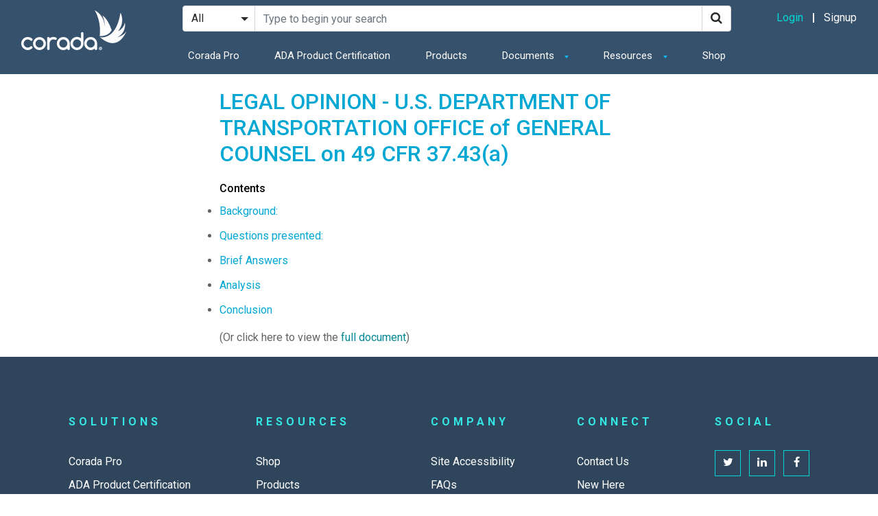

--- FILE ---
content_type: application/javascript
request_url: https://prism.app-us1.com/?a=252576679&u=https%3A%2F%2Fwww.corada.com%2Fdocuments%2Fdot-opinion-49-cfr-37-43-a
body_size: 124
content:
window.visitorGlobalObject=window.visitorGlobalObject||window.prismGlobalObject;window.visitorGlobalObject.setVisitorId('ccc89d30-55e4-4d6d-a824-6cd01a562d9f', '252576679');window.visitorGlobalObject.setWhitelistedServices('tracking', '252576679');